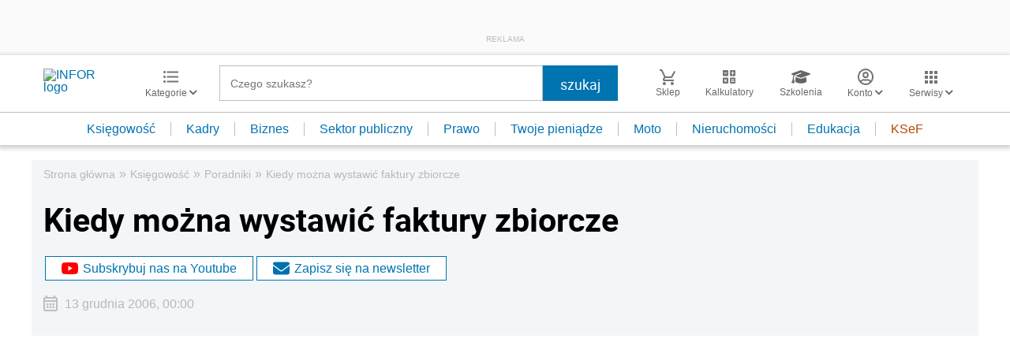

--- FILE ---
content_type: text/html; charset=utf-8
request_url: https://www.google.com/recaptcha/api2/aframe
body_size: 175
content:
<!DOCTYPE HTML><html><head><meta http-equiv="content-type" content="text/html; charset=UTF-8"></head><body><script nonce="TXeDnVIJBERTEMeKztniAA">/** Anti-fraud and anti-abuse applications only. See google.com/recaptcha */ try{var clients={'sodar':'https://pagead2.googlesyndication.com/pagead/sodar?'};window.addEventListener("message",function(a){try{if(a.source===window.parent){var b=JSON.parse(a.data);var c=clients[b['id']];if(c){var d=document.createElement('img');d.src=c+b['params']+'&rc='+(localStorage.getItem("rc::a")?sessionStorage.getItem("rc::b"):"");window.document.body.appendChild(d);sessionStorage.setItem("rc::e",parseInt(sessionStorage.getItem("rc::e")||0)+1);localStorage.setItem("rc::h",'1769555766190');}}}catch(b){}});window.parent.postMessage("_grecaptcha_ready", "*");}catch(b){}</script></body></html>

--- FILE ---
content_type: text/plain; charset=UTF-8
request_url: https://at.teads.tv/fpc?analytics_tag_id=PUB_5576&tfpvi=&gdpr_status=22&gdpr_reason=220&gdpr_consent=&ccpa_consent=&shared_ids=&sv=d656f4a&
body_size: 52
content:
Njg5MDRjNjktODMwNy00OGVjLWJkNDEtM2M2NGYzNTMyZGJhIzAw